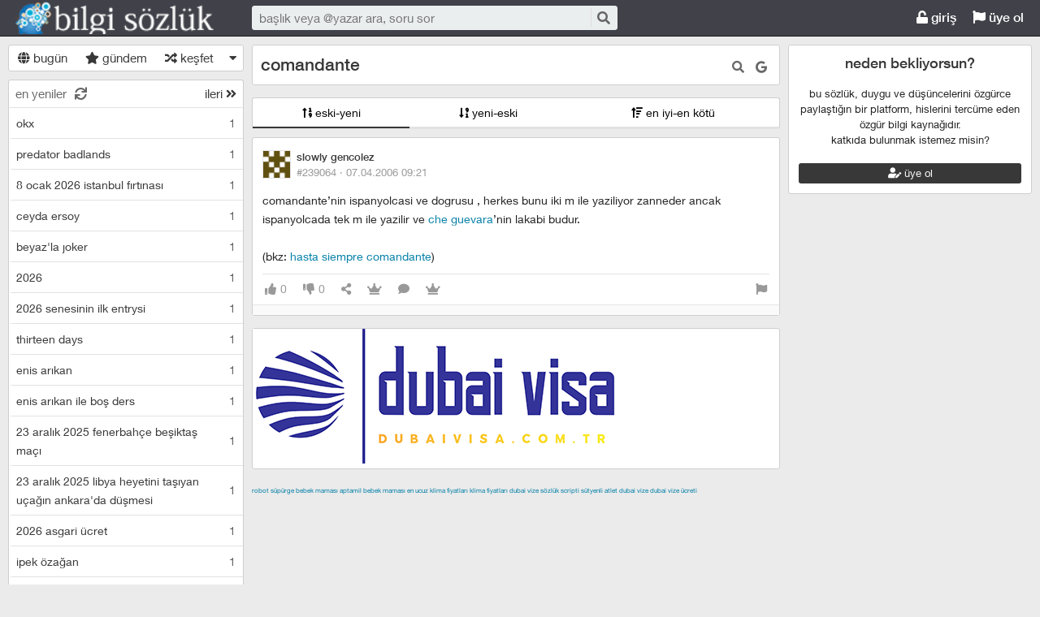

--- FILE ---
content_type: text/html; charset=utf-8
request_url: https://bilgisozluk.com/comandante--68676
body_size: 8921
content:

<!DOCTYPE html>
<html lang="tr" class="logon">
<head><meta charset="utf-8" /><link rel="shortcut icon" href="/upload/favicon.png" /><link href="/kutuphane/css/bootstrap.min.css" rel="stylesheet" /><link href="/kutuphane/css/social.css" media="screen" rel="stylesheet" type="text/css" /><link id="sozlukTemasi" href="/kutuphane/css/sozluk_barli.css?v=03adxe1nndlbil1javbos22j" media="screen" rel="stylesheet" type="text/css" /><link id="sozlukTema" href="/kutuphane/css/minimal.css?v=03adxe1nndlbil1javbos22j" media="screen" rel="stylesheet" type="text/css" /><link id="sozlukTema2" href="/kutuphane/css/tema.css" media="screen" rel="stylesheet" type="text/css" /><link href="/kutuphane/css/font-awesome.min.css" rel="stylesheet" /><link href="/kutuphane/css/editor.min.css" rel="stylesheet" /><title>
	comandante - Bilgi Sözlük
</title><meta name="description" content="comandante comandante&amp;#146;nin ispanyolcasi ve dogrusu , herkes bunu iki m ile yaziliyor zanneder ancak ispanyolcada tek m ile yazilir ve &lt;a class=&quot;gbk" /><meta name="robots" content="index,follow" /><meta name="viewport" content="width=device-width, initial-scale=1.0, maximum-scale=1.0, user-scalable=no" />
    <!--[if lt IE 9]><script type="text/javascript" src="/kutuphane/js/html5shiv.js"></script><![endif]-->
    <!--[if lt IE 9]><script type="text/javascript" src="/kutuphane/js/respond.min.js"></script><![endif]-->   
    <meta property="og:type" content="article" /><meta property="twitter:card" content="summary" /><meta content="always" name="referrer" />
    <script src="/kutuphane/js/jquery-2.1.4.min.js"></script>
	<script src="/kutuphane/js/jquery.validate.js"></script>
    <script src="/kutuphane/js/ismobile.min.js"></script>
	<link href="/kutuphane/gifplayer/gifplayer.css" rel="stylesheet" />
    <script src="/kutuphane/gifplayer/jquery.gifplayer.unm.js"></script>
	<meta property="og:site_name" content="sozluk" /><meta property="og:image" content="/upload/social-logo.png" /><meta property="twitter:image" content="/upload/social-logo.png" /><link rel="alternate" type="application/rss+xml" href="/RSS.ashx" /><meta name="dmca-site-verification" content="VWdTbTBqMS9oT0hhUVZOdEYvVW9DcVdCR3RFYWZUZk50bGhPbW5abWtCST01" /><meta name="keywords" content="comandante" /></head>

<body class=" logged">
    
    <script type="application/ld+json">{"@context" : "http://schema.org","@type" : "WebSite","name" : "Bilgi Sözlük","url" : "bilgisozluk.com"}
    </script>
    <div class="main">

        <header class="main_header headroom">
            <ul>
                <li id="logotipo">
                    <h2><a href="https://bilgisozluk.com" title="Bir şeyi çok istiyorsanız yapabilecekleriniz sizi şaşırtır!">Bilgi Sözlük</a></h2>
                </li>
                <li id="search_bar">
                    <div>
                        <form action="/arama" method="get" id="getir_form">
                            <input id="search_input" type="text" name="q" placeholder="başlık veya @yazar ara, soru sor" data-provide="typeahead" />
                            <button style="overflow: visible !important; height: 0 !important; width: 0 !important; margin: 0 !important; border: 0 !important; padding: 0 !important; display: block !important;" type="submit" name="source" value="enter" />
                            <button type="submit" id="search_button" name="source" value="button" title="ara"><i class="fa fa-search"></i></button>
                        </form>
                    </div>
                </li>
                <li id="top_buttons">
                    <ul class="top_buttons">
                        <li id="basliklar_toggle" class="only-on-mobile"><a id="basliklar_toggle_link" href="#"><i class="fa fa-list"></i></a></li>
                        <li class="only-on-mobile search-opener"><a href="#" id="search-opener"><i class="fa fa-search"></i><i class="fa fa-times"></i></a></li>
                        
                        <li><a class="link-button" id="ahrefuyegiris" href="/uye/giris"><i class="fa fa-unlock"></i> giriş</a></li>
                        <li><a class="link-button" href="/uye/kayit"><i class="fa fa-flag"></i> üye ol</a></li> 
                        
                    </ul>
                </li>
            </ul>

            
            <!--üst kategori
            <div class="category-conteiner">
                <ul><li><a href="/liste/kategori.aspx?page=1&kid=1" class="ust-kategoriler-bari left-frame-mode-changer w sf v p"><span>#genel</span></a></li>
					<li class="category-opener">
                        <ul id="cat-menu" class="category-response">
                            <li id="category-button"><a>...diğer</a></li>
                        </ul>
                    </li>
                </ul>
            </div>
            -->
            

        </header>
        <div class="bottom">
            
            <nav class="left" id="bgleft">
    
<div class="mode-select">
    <ul class="">
        <li><a id="abugun" class="left-frame-mode-changer" href="/liste/bugun.aspx"><i class="fa fa-globe"></i> bugün</a></li>
        <li><a id="agundem" class="left-frame-mode-changer" href="/liste/populer.aspx"><i class="fa fa-star"></i> gündem</a></li>
        <li><a id="arastgele" class="left-frame-mode-changer" href="/liste/rastgele.aspx"><i class="fa fa-random"></i> keşfet</a></li>
        <li class="floating_opener">
            <a href="#" class="mode-selector-link"><i class="fa fa-caret-down"></i></a>
            <ul class="floating">
                <li><a class="left-frame-mode-changer" href="/liste/debe.aspx">debe</a></li>
                <li><a class="left-frame-mode-changer" href="/liste/kategoriler.aspx">kategoriler</a></li>
                <li><a class="left-frame-mode-changer" href="/liste/etiketler.aspx">etiketler</a></li>
                <li><a class="left-frame-mode-changer" href="/liste/ukdeler.aspx">ukdeler</a></li>
            </ul>
        </li>
    </ul>
</div>

                <div class="hd">
                    <ul class="featured top_pager" id="featured">
                        <li class="sf_desc">
                            <a href="/liste/yeniler.aspx" class="link-button sfl subscribe-latest-entries latest-entry-closed sf_section left-frame-sfl" id="sf_section" data-latest-entry="15817365"><span class="letters">en yeniler</span><span class="news">0</span><i class="fa fa-sync"></i></a>
                        </li>

                        <li class="pager_short"><a href="/liste/yeniler.aspx?page=2" class="sflnext sfl sfpager">ileri <i class="fa fa-angle-double-right"></i></a></li>
                    </ul>
                </div>
                <ul class="lst mode-yeniler" id="solframe" itemscope="itemscope" itemtype="http://schema.org/SiteNavigationElement">

                    <li class="bl"><a itemprop="url" title="okx" href="/okx--272829" class="w ajax sf v p" data-id="272829">
                        <span class="title-section">okx</span><span>1</span></a></li>
                    
                    <li class="bl"><a itemprop="url" title="predator badlands" href="/predator-badlands--272828" class="w ajax sf v p" data-id="272828">
                        <span class="title-section">predator badlands</span><span>1</span></a></li>
                    
                    <li class="bl"><a itemprop="url" title="8 ocak 2026 istanbul fırtınası" href="/8-ocak-2026-istanbul-firtinasi--272827" class="w ajax sf v p" data-id="272827">
                        <span class="title-section">8 ocak 2026 istanbul fırtınası</span><span>1</span></a></li>
                    
                    <li class="bl"><a itemprop="url" title="ceyda ersoy" href="/ceyda-ersoy--272826" class="w ajax sf v p" data-id="272826">
                        <span class="title-section">ceyda ersoy</span><span>1</span></a></li>
                    
                    <li class="bl"><a itemprop="url" title="beyaz'la joker" href="/beyazla-joker--272825" class="w ajax sf v p" data-id="272825">
                        <span class="title-section">beyaz'la joker</span><span>1</span></a></li>
                    
                    <li class="bl"><a itemprop="url" title="2026" href="/2026--272824" class="w ajax sf v p" data-id="272824">
                        <span class="title-section">2026</span><span>1</span></a></li>
                    
                    <li class="bl"><a itemprop="url" title="2026 senesinin ilk entrysi" href="/2026-senesinin-ilk-entrysi--272823" class="w ajax sf v p" data-id="272823">
                        <span class="title-section">2026 senesinin ilk entrysi</span><span>1</span></a></li>
                    
                    <li class="bl"><a itemprop="url" title="thirteen days" href="/thirteen-days--272822" class="w ajax sf v p" data-id="272822">
                        <span class="title-section">thirteen days</span><span>1</span></a></li>
                    
                    <li class="bl"><a itemprop="url" title="enis arıkan" href="/enis-arikan--272821" class="w ajax sf v p" data-id="272821">
                        <span class="title-section">enis arıkan</span><span>1</span></a></li>
                    
                    <li class="bl"><a itemprop="url" title="enis arıkan ile boş ders" href="/enis-arikan-ile-bos-ders--272820" class="w ajax sf v p" data-id="272820">
                        <span class="title-section">enis arıkan ile boş ders</span><span>1</span></a></li>
                    
                    <li class="bl"><a itemprop="url" title="23 aralık 2025 fenerbahçe beşiktaş maçı" href="/23-aralik-2025-fenerbahce-besiktas-maci--272819" class="w ajax sf v p" data-id="272819">
                        <span class="title-section">23 aralık 2025 fenerbahçe beşiktaş maçı</span><span>1</span></a></li>
                    
                    <li class="bl"><a itemprop="url" title="23 aralık 2025 libya heyetini taşıyan uçağın ankara'da düşmesi" href="/23-aralik-2025-libya-heyetini-tasiyan-ucagin-ankarada-dusmesi--272818" class="w ajax sf v p" data-id="272818">
                        <span class="title-section">23 aralık 2025 libya heyetini taşıyan uçağın ankara'da düşmesi</span><span>1</span></a></li>
                    
                    <li class="bl"><a itemprop="url" title="2026 asgari ücret" href="/2026-asgari-ucret--272817" class="w ajax sf v p" data-id="272817">
                        <span class="title-section">2026 asgari ücret</span><span>1</span></a></li>
                    
                    <li class="bl"><a itemprop="url" title="ipek özağan" href="/ipek-ozagan--272816" class="w ajax sf v p" data-id="272816">
                        <span class="title-section">ipek özağan</span><span>1</span></a></li>
                    
                    <li class="bl"><a itemprop="url" title="gül tut" href="/gul-tut--272815" class="w ajax sf v p" data-id="272815">
                        <span class="title-section">gül tut</span><span>1</span></a></li>
                    
                    <li class="bl"><a itemprop="url" title="burak can aras" href="/burak-can-aras--272814" class="w ajax sf v p" data-id="272814">
                        <span class="title-section">burak can aras</span><span>1</span></a></li>
                    
                    <li class="bl"><a itemprop="url" title="asena keskinci" href="/asena-keskinci--272813" class="w ajax sf v p" data-id="272813">
                        <span class="title-section">asena keskinci</span><span>1</span></a></li>
                    
                    <li class="bl"><a itemprop="url" title="tuğyan ülkem gülter" href="/tugyan-ulkem-gulter--272812" class="w ajax sf v p" data-id="272812">
                        <span class="title-section">tuğyan ülkem gülter</span><span>2</span></a></li>
                    
                    <li class="bl"><a itemprop="url" title="8 aralık 2025 antalya depremi" href="/8-aralik-2025-antalya-depremi--272811" class="w ajax sf v p" data-id="272811">
                        <span class="title-section">8 aralık 2025 antalya depremi</span><span>1</span></a></li>
                    
                    <li class="bl"><a itemprop="url" title="hep yeni kal" href="/hep-yeni-kal--272810" class="w ajax sf v p" data-id="272810">
                        <span class="title-section">hep yeni kal</span><span>1</span></a></li>
                    
                    <li class="bl"><a itemprop="url" title="hazal türesan" href="/hazal-turesan--272809" class="w ajax sf v p" data-id="272809">
                        <span class="title-section">hazal türesan</span><span>1</span></a></li>
                    
                    <li class="bl"><a itemprop="url" title="hediye çeki" href="/hediye-ceki--272808" class="w ajax sf v p" data-id="272808">
                        <span class="title-section">hediye çeki</span><span>1</span></a></li>
                    
                    <li class="bl"><a itemprop="url" title="1 aralık 2025 fenerbahçe galatasaray maçı" href="/1-aralik-2025-fenerbahce-galatasaray-maci--272807" class="w ajax sf v p" data-id="272807">
                        <span class="title-section">1 aralık 2025 fenerbahçe galatasaray maçı</span><span>1</span></a></li>
                    
                    <li class="bl"><a itemprop="url" title="11. yargı paketi" href="/11-yargi-paketi--272806" class="w ajax sf v p" data-id="272806">
                        <span class="title-section">11. yargı paketi</span><span>4</span></a></li>
                    
                    <li class="bl"><a itemprop="url" title="sekizinci aile" href="/sekizinci-aile--272805" class="w ajax sf v p" data-id="272805">
                        <span class="title-section">sekizinci aile</span><span>1</span></a></li>
                    
                    <li class="bl"><a itemprop="url" title="24 kasım 2025 komisyon heyetinin imralı'ya gitmesi" href="/24-kasim-2025-komisyon-heyetinin-imraliya-gitmesi--272804" class="w ajax sf v p" data-id="272804">
                        <span class="title-section">24 kasım 2025 komisyon heyetinin imralı'ya gitmesi</span><span>1</span></a></li>
                    
                    <li class="bl"><a itemprop="url" title="gates of olympus" href="/gates-of-olympus--272803" class="w ajax sf v p" data-id="272803">
                        <span class="title-section">gates of olympus</span><span>1</span></a></li>
                    
                    <li class="bl"><a itemprop="url" title="viessmann" href="/viessmann--272802" class="w ajax sf v p" data-id="272802">
                        <span class="title-section">viessmann</span><span>1</span></a></li>
                    
                    <li class="bl"><a itemprop="url" title="15 kasım 2025 türkiye bulgaristan maçı" href="/15-kasim-2025-turkiye-bulgaristan-maci--272801" class="w ajax sf v p" data-id="272801">
                        <span class="title-section">15 kasım 2025 türkiye bulgaristan maçı</span><span>1</span></a></li>
                    
                    <li class="bl"><a itemprop="url" title="diz kireci" href="/diz-kireci--272800" class="w ajax sf v p" data-id="272800">
                        <span class="title-section">diz kireci</span><span>0</span></a></li>
                    
                    <li class="bl"><a itemprop="url" title="menisküs" href="/meniskus--272799" class="w ajax sf v p" data-id="272799">
                        <span class="title-section">menisküs</span><span>0</span></a></li>
                    
                    <li class="bl"><a itemprop="url" title="bu defa başka" href="/bu-defa-baska--272798" class="w ajax sf v p" data-id="272798">
                        <span class="title-section">bu defa başka</span><span>1</span></a></li>
                    
                    <li class="bl"><a itemprop="url" title="11 kasım 2025 tsk kargo uçağının düşmesi" href="/11-kasim-2025-tsk-kargo-ucaginin-dusmesi--272797" class="w ajax sf v p" data-id="272797">
                        <span class="title-section">11 kasım 2025 tsk kargo uçağının düşmesi</span><span>3</span></a></li>
                    
                    <li class="bl"><a itemprop="url" title="organize işler karun hazinesi" href="/organize-isler-karun-hazinesi--272796" class="w ajax sf v p" data-id="272796">
                        <span class="title-section">organize işler karun hazinesi</span><span>1</span></a></li>
                    
                    <li class="bl"><a itemprop="url" title="8 kasım 2025 dilovası kozmetik fabrikası yangını" href="/8-kasim-2025-dilovasi-kozmetik-fabrikasi-yangini--272795" class="w ajax sf v p" data-id="272795">
                        <span class="title-section">8 kasım 2025 dilovası kozmetik fabrikası yangını</span><span>1</span></a></li>
                    
                    <li class="bl"><a itemprop="url" title="5 kasım 2025 ajax galatasaray maçı" href="/5-kasim-2025-ajax-galatasaray-maci--272794" class="w ajax sf v p" data-id="272794">
                        <span class="title-section">5 kasım 2025 ajax galatasaray maçı</span><span>2</span></a></li>
                    
                    <li class="bl"><a itemprop="url" title="demirtaş'ın tahliyesi türkiye için hayırlı olacaktır" href="/demirtasin-tahliyesi-turkiye-icin-hayirli-olacaktir--272793" class="w ajax sf v p" data-id="272793">
                        <span class="title-section">demirtaş'ın tahliyesi türkiye için hayırlı olacaktır</span><span>1</span></a></li>
                    
                    <li class="bl"><a itemprop="url" title="tufan erhürman" href="/tufan-erhurman--272792" class="w ajax sf v p" data-id="272792">
                        <span class="title-section">tufan erhürman</span><span>1</span></a></li>
                    
                    <li class="bl"><a itemprop="url" title="kemal memişoğlu" href="/kemal-memisoglu--272791" class="w ajax sf v p" data-id="272791">
                        <span class="title-section">kemal memişoğlu</span><span>1</span></a></li>
                    
                    <li class="bl"><a itemprop="url" title="27 ekim 2025 balıkesir depremi" href="/27-ekim-2025-balikesir-depremi--272790" class="w ajax sf v p" data-id="272790">
                        <span class="title-section">27 ekim 2025 balıkesir depremi</span><span>2</span></a></li>
                    
                    <li class="bl"><a itemprop="url" title="keir starmer" href="/keir-starmer--272789" class="w ajax sf v p" data-id="272789">
                        <span class="title-section">keir starmer</span><span>1</span></a></li>
                    
                    <li class="bl"><a itemprop="url" title="25 ekim 2025 istanbul yağmuru" href="/25-ekim-2025-istanbul-yagmuru--272788" class="w ajax sf v p" data-id="272788">
                        <span class="title-section">25 ekim 2025 istanbul yağmuru</span><span>1</span></a></li>
                    
                    <li class="bl"><a itemprop="url" title="düşük maaşın sebebi emeklilerin ölmemesi" href="/dusuk-maasin-sebebi-emeklilerin-olmemesi--272787" class="w ajax sf v p" data-id="272787">
                        <span class="title-section">düşük maaşın sebebi emeklilerin ölmemesi</span><span>1</span></a></li>
                    
                    <li class="bl"><a itemprop="url" title="24 ekim 2025 chp kurultay davası" href="/24-ekim-2025-chp-kurultay-davasi--272786" class="w ajax sf v p" data-id="272786">
                        <span class="title-section">24 ekim 2025 chp kurultay davası</span><span>1</span></a></li>
                    
                    <li class="bl"><a itemprop="url" title="mobius" href="/mobius--272785" class="w ajax sf v p" data-id="272785">
                        <span class="title-section">mobius</span><span>1</span></a></li>
                    
                    <li class="bl"><a itemprop="url" title="23 ekim 2025 fenerbahçe stuttgart maçı" href="/23-ekim-2025-fenerbahce-stuttgart-maci--272784" class="w ajax sf v p" data-id="272784">
                        <span class="title-section">23 ekim 2025 fenerbahçe stuttgart maçı</span><span>1</span></a></li>
                    
                    <li class="bl"><a itemprop="url" title="22 ekim 2025 galatasaray bodo glimt maçı" href="/22-ekim-2025-galatasaray-bodo-glimt-maci--272783" class="w ajax sf v p" data-id="272783">
                        <span class="title-section">22 ekim 2025 galatasaray bodo glimt maçı</span><span>1</span></a></li>
                    
                    <li class="bl"><a itemprop="url" title="aile bir imtihandır" href="/aile-bir-imtihandir--272782" class="w ajax sf v p" data-id="272782">
                        <span class="title-section">aile bir imtihandır</span><span>1</span></a></li>
                    
                    <li class="bl"><a itemprop="url" title="18 ekim 2025 öcalan'a özgürlük yürüyüşü" href="/18-ekim-2025-ocalana-ozgurluk-yuruyusu--272781" class="w ajax sf v p" data-id="272781">
                        <span class="title-section">18 ekim 2025 öcalan'a özgürlük yürüyüşü</span><span>1</span></a></li>
                    
                    <li class="bl"><a itemprop="url" title="sahtekarlar" href="/sahtekarlar--272780" class="w ajax sf v p" data-id="272780">
                        <span class="title-section">sahtekarlar</span><span>2</span></a></li>
                    
                </ul>
                <div class="hd of_bottom">
                    <ul class="featured bottom_pager">
                        <li class="pager_short"><a href="/liste/yeniler.aspx?page=2" class="link-button sflnext sfl sfpager">ileri <i class="fa fa-angle-double-right"></i></a></li>
                    </ul>
                </div>
            </nav>
                 
            <div class="middle" id="bgmain">
                

<div itemscope itemtype="http://schema.org/Article" class="entries_main fixed">


<div class="modal"  style="display:none;" id="sozlukmodal" tabindex="-1" role="dialog" aria-labelledby="myModalLabel">
    <div class="modal-dialog" role="document">
        <div class="modal-content">
            <div class="modal-header">
                <button type="button" class="close" data-dismiss="modal" aria-label="Close"><span aria-hidden="true">&times;</span></button>
                <h4 class="modal-title">favori listesi</h4>
            </div>
            <div class="modal-body">
            </div>
            <div class="modal-footer">
                <button type="button" class="btn btn-default" data-dismiss="modal">Kapat</button>
            </div>
        </div>
    </div>
</div>



<div class="modal" style="display:none;" id="modalBaslikTasima" tabindex="-1" role="dialog" aria-labelledby="myModalLabel">
    <div class="modal-dialog" role="document">
        <div class="modal-content">
            <div class="modal-header">
                <button type="button" class="close" data-dismiss="modal" aria-label="Close"><span aria-hidden="true">&times;</span></button>
                <h4 class="modal-title">başlık taşıma</h4>
            </div>
            <div class="modal-body">
                <form id="formBaslikTasima" name="formBaslikTasima">
                    <input type="hidden" name="esklibaslikid" id="esklibaslikid" value="0" />
                    <div class="form-group">
                        <label>taşınacak Başlık ID</label>
                        <input type="text" name="tasinacakbaslikid" id="tasinacakbaslikid" required="required" class="form-control" />
                    </div>
                    <div class="form-group">
                        <label>sebep :</label>
                        <textarea id="tasimasebepnedir" name="tasimasebepnedir" class="form-control"></textarea>
                    </div>
                    <button type="button" onclick="sistem.baslik.baslikiTasimaYap();" class="btn btn-info" style="color: black;"><i class="fas fa-external-link-alt"></i> taşı</button>
                </form>

            </div>
            <div class="modal-footer">
                <button type="button" class="btn btn-default" data-dismiss="modal">Kapat</button>
            </div>
        </div>
    </div>
</div>


<div class="modal" id="myModal" style="display:none;" tabindex="-1" role="dialog" aria-labelledby="myModalLabel">
    <div class="modal-dialog" role="document">
        <div class="modal-content">
            <div class="modal-header">
                <button type="button" class="close" data-dismiss="modal" aria-label="Close"><span aria-hidden="true">&times;</span></button>
                <h4 class="modal-title">entry işlemleri</h4>
            </div>
            <div class="modal-body">
                <form>
                    <fieldset>
                        <legend>statü değişimi</legend>
                        <select id="statu" name="statu">
                            <option value="x">---- seç ----</option>
                            <option value="1">onaylı</option>
                            <option value="3">silinmiş</option>
                            <option value="0">onaysız</option>
                        </select>
                        <button type="button" onclick="sistem.entry.setstatu();" style="color: black;"><i class="fa fa-save"></i> kaydet</button>
                    </fieldset>
                </form>
                <hr />
                <form>
                    <fieldset>
                        <legend>taşıma</legend>
                        <div class="form-group">
                            <label>başlık id</label>
                            <input type="text" id="bid" name="bid" placeholder="taşınacak başlık numarası" />
                            <button id="bidsave" onclick="sistem.entry.tasi();" type="button" style="color: black;"><i class="fa fa-save"></i> kaydet</button>
                        </div>

                    </fieldset>
                </form>
            </div>
            <div class="modal-footer">
                <button type="button" class="btn btn-default" data-dismiss="modal">Kapat</button>
            </div>
        </div>
    </div>
</div>
						
        <header class="white_section entries_section title_header">
            <div class="title-actions">
                <a href="#" rel="nofollow" class="link in-title-search" title="başlık içinde ara"><i class="fa fa-search"></i></a>

                <form method="get" class="in-title-search-form"><input placeholder="aranacak kelime" type="text" name="search"></form>


                
                <a class="link" href="https://www.google.com.tr/search?q=comandante" title="başlığı google'da ara" rel="nofollow" target="_blank"><i class="fab fa-google"></i></a>
            
			  
 
				
			</div>
            <h1 itemprop="name" class="title" id="title"><a href="/comandante--68676" title="comandante" class="ajax"><span id="titleyazi">comandante</span></a></h1>
            <form id="baslikDuzenleme" style="display:none;">
<input type="text" id="title1" name="baslik" maxlength="250" value="comandante" />

<select id="kategori" name="kategori">
				<option value="1"  selected="selected" >genel</option><option value="2"  >Kaza</option><option value="3"  >Sosyal Medya</option><option value="4"  >Cinsellik</option><option value="5"  >Müzik</option><option value="6"  >Spor</option><option value="7"  >Siyaset</option><option value="8"  >Dizi</option><option value="9"  >Sinema</option><option value="10"  >Moda</option><option value="11"  >Bilgisayar Oyunu</option><option value="12"  >Askeri</option><option value="13"  >Yemek</option><option value="14"  >Bilgi Sözlük</option><option value="15"  >Cep Telefonu</option><option value="16"  >Ekonomi</option><option value="17"  >Teknoloji</option><option value="18"  >Gıda</option><option value="20"  >Sağlık</option><option value="21"  >Sanat</option><option value="22"  >Kripto Para</option><option value="23"  >Hukuk</option><option value="24"  >Din</option><option value="25"  >Bilim</option><option value="26"  >Tiyatro</option><option value="27"  >Televizyon</option><option value="28"  >Magazin</option><option value="29"  >İnternet</option><option value="30"  >Doğa</option><option value="31"  >Medya</option><option value="32"  >Kitap</option><option value="33"  >Adalet</option><option value="34"  >İlişki</option><option value="35"  >Burç</option><option value="36"  >Eğitim</option><option value="37"  >Alışveriş</option><option value="39"  >Edebiyat</option><option value="40"  >Şiir</option><option value="41"  >Haber</option>
				</select>

                <button type="button" class="but cancel" onclick="sistem.baslik.kapat();">iptal et</button>
                <button class="but" type="button" onclick="sistem.baslik.kaydet('68676');"><i class="fa fa-save"></i> kaydet</button>
            </form>
        </header>

		<div class="index-header center">
                    <ul class="selector">
                        
                        <li><a href="/comandante--68676?siralama=eskiyeni" class="link-button ajax selected"><i class="fas fa-sort-numeric-up"></i> eski-yeni</a></li><li><a href="/comandante--68676?siralama=yenieski" class="link-button ajax"><i class="fas fa-sort-numeric-down-alt"></i> yeni-eski</a></li><li><a href="/comandante--68676?siralama=eniyienkotu" class="link-button ajax"><i class="fas fa-sort-amount-up"></i> en iyi-en kötü</a></li>
                        
                    </ul>
                </div>
        <div class="entries_section entries_section_main">

            
<div id="reklamAlanimiz">

</div>				
            <div class="entries" id="entries">

                <article class="entry-object small individual-view" id="e239064" itemscope itemtype="http://schema.org/Article" data-entry='{"id":239064,"user":{"id":11730,"username":"slowly gencolez"}}'>

                    <div class="entry_header">
                        <header class="dateauthor">
                            <a href="/y/11730" data-userid="11730" class="hop avatar_container">
                                <img class="avatar" width="35" height="35" src="/upload/avatar/profil.jpg?v=2?w=120" alt="slowly gencolez"></a>
                            <a href="/y/11730" class="hop" itemprop="author" itemscope itemtype="http://schema.org/Person"><b itemprop="name">slowly gencolez</b></a>

                            <div class="date-permalink">
                                <a href="/comandante---239064" class=" permalink ajax">#239064 &middot; <time datetime="7.04.2006 06:21:00">07.04.2006 09:21</time> </a></div>

						</header>

                        <div class="entry-tags"></div>
                    </div>
                    <div class="entry_text edit-placeholder entryGovdesi" itemprop="articleBody">comandante&#146;nin ispanyolcasi ve dogrusu , herkes bunu iki m ile yaziliyor zanneder ancak ispanyolcada tek m ile yazilir ve <a class="gbkz" href='/arama/?b=che guevara'>che guevara</a>&#146;nin lakabi budur.<br><br>(bkz: <a class="bkz" href="/arama/?b=hasta siempre comandante">hasta siempre comandante</a>)</div>
<footer class="entry_menu">
                <div>
                    <div>
                        
                         <button class="vt" title="entry beğeni sayısı">
                            <i class="fa fa-thumbs-up"></i><span>0</span>
                        </button>
                        <button class="vt" title="eksi oy sayısı">
                            <i class="fa fa-thumbs-down"></i><span>0</span>
                        </button>
                        
                        <button data-action="share" title="paylaş" data-href="https://bilgisozluk.com/e/239064">
                            <i class="fa fa-share-alt"></i><span></span>
                        </button>
                        
                        
                        <button title="favori sayısı">
                            <i class="fas fa-crown"></i><span></span>
                        </button>
                        
						 <a class="comment ajax ajax-binded" rel="nofollow" data-action="comment" title="yorumla" href="/e/239064"><i class="fa fa-comment"></i><span></span></a>

                        
<button onclick="sistem.getFavlayanlar('239064');" title="favorileyenler"><i class="fas fa-crown"></i></button>

<button class="float-right" type="button" title="entry şikayet" onclick="window.location.href='/iletisim?e=239064';"><i class="fa fa-flag"></i></button>
						
                    </div>
                </div>
            </footer>
                    <div class="share-menu" data-api="239064" data-id="#239064">
                        <div><a class="share-icon share-facebook" title="facebook'ta paylaş" rel="nofollow" href="https://www.facebook.com/sharer/sharer.php?u=https://bilgisozluk.com/e/239064"><i class="icon-social-facebook"></i></a></div>
                        <div><a class="share-icon share-twitter" title="twitter'da paylaş" rel="nofollow" href="https://twitter.com/intent/tweet?url=https://bilgisozluk.com/e/239064"><i class="icon-social-twitter"></i></a></div>
                        <div><a class="share-icon share-whatsapp" title="whatsapp'ta paylaş" rel="nofollow" href="whatsapp://send?text=https://bilgisozluk.com/e/239064"><i class="icon-social-whatsapp"></i></a></div>
                    </div>
<form class="send-message" action="/api/api.ashx?istek=ozelmesajgonder">
                <input type="hidden" name="alici" value="11730">
                <div>
                    <textarea name="message">[ebkz]239064[/ebkz]</textarea></div>
                <button type="submit" title="gönder">
                    <i class="fa fa-paper-plane"></i>
                </button>
            </form>
<!--Yorumlar-->
    <div class="entry-comments" id="entry-comments">
	
        
    </div>

                    <!--Yorumlar-->
                </article>
								
                
                <div class="white_section entries_section">
<a href="https://dubaivisa.com.tr"><img src="/logo-dubai.png" /></a>
                </div>
            </div>
            
        </div>



<style>
#gorunmeyen_linkler {
  -webkit-user-select: none;
  -moz-user-select: none;
  -ms-user-select: none;
  user-select: none;    
}
#gorunmeyen_linkler a{
cursor: default;
outline: 0;
color:#ebebeb;
font-weight: normal;
font-style: normal;
text-decoration: none;
}
#gorunmeyen_linkler a:hover{
outline: 0;
color:#ebebeb;
font-weight: normal;
font-style: normal;
text-decoration: none;
}
#gorunmeyen_linkler a:active{
outline: 0;
color:#ebebeb;
font-weight: normal;
font-style: normal;
text-decoration: none;
}
#gorunmeyen_linkler a:visited{
outline: 0;
color:#ebebeb;
font-weight: normal;
font-style: normal;
text-decoration: none;
}
</style>

		
		<div id="gorunurlinkler" style="font-size:8px;">
<a href="https://mayyo.com/robot-supurge/" target="blank" title="robot süpürge, fiyatları, ucuz">robot süpürge</a>
<a href="https://mayyo.com/bebek-mamasi/" target="blank" title="bebek maması">bebek maması</a>
<a href="https://mayyo.com/bebek-mamasi/aptamil,257" target="blank" title="aptamil bebek maması">aptamil bebek maması</a>
<a href="https://mayyo.com/klima/" target="blank" title="en ucuz klima fiyatları">en ucuz klima fiyatları</a>
<a href="https://mayyo.com/klima/" target="blank" title="klima fiyatları">klima fiyatları</a>
<a href="https://dubaivisa.com.tr" title="dubai vize">dubai vize</a>
		    <a href="http://sozlukyazilimi.com" title="sözlük scripti">sözlük scripti</a>&nbsp;<a href="https://mayyo.com/kadin-atlet-fanila/en-ucuz-bpc-selection-sutyenli-atlet-b-cup-siyah-32515078-fiyatlari,65370" title="sütyenli atlet">sütyenli atlet</a>&nbsp;<a href="https://dubaivisa.com.tr" title="dubai vize">dubai vize</a>&nbsp;<a href="https://dubaivisa.com.tr/dubai-vize-ucretleri" title="dubai vize ücreti">Dubai Vize Ücreti</a>&nbsp;
		</div>
		
		<div id="gorunmeyen_linkler">
        <a href="https://anadil.net/Kategori/izmir-escort/1" title="izmir escort">izmir escort</a>&nbsp;<a href="https://mamacik.com" title="maltepe escort" target="blank">maltepe escort</a>&nbsp;<a href="https://anadil.net" title="buca escort">buca escort</a>&nbsp;<a href="https://anadil.net" title="denizli escort">denizli escort</a>&nbsp;<a href="https://anadil.net/Kategori/cigli-escort/39" title="çiğli escort">çiğli escort</a>&nbsp;<a href="http://mamacik.com/Kategori/Çekmeköy-escort/13" title="çekmeköy escort">çekmeköy escort</a>
<a href="http://mamacik.com/Kategori/anadolu-yakasi-escort/76" title="Anadolu Yakası Escort">Anadolu Yakası Escort</a>&nbsp;<a href="https://anadil.net" title="istanbul escort">istanbul escort</a>
<a href="https://anadil.net" title="şişli escort">şişli escort</a>
<a href="https://anadil.net" title="esenyurt escort">esenyurt escort</a>
<a href="https://anadil.net" title="beylikdüzü escort">beylikdüzü escort</a>&nbsp;
		</div>

     

    </div>
    



                
                <div class="right-section">
<div class="right-box invite-to-sozluky with-padding"><center><h2><span>neden bekliyorsun?</span></h2><br>bu sözlük, duygu ve düşüncelerini özgürce paylaştığın bir platform, hislerini tercüme eden özgür bilgi kaynağıdır.<br>katkıda bulunmak istemez misin?<br><br><p><a href="/uye/kayit" class="but btn-block"><i class="fas fa-user-edit"></i> üye ol</a></p></center></div>
<div id='div-google-adsense' style='width: 300px; height:9000px; max-height: 900px; margin-bottom: 10px; margin-left: auto; margin-right: auto;'>

</div>


                    <div class="right-box duyurular">
    <h2>
        <span class="pager_short"><a href="/duyuru/yeni" rel="nofollow" title="yeni duyuru" style="font-size: 11px;"><i class="fa fa-asterisk"></i></a></span>
        <span><a href="/duyurular"><i class="fa fa-bullhorn"></i> duyurular</a></span>
    </h2>
                        <div class="duyurular">
                            
                            <div class="duyuru"><a href="/duyuru/bilgi-sozluk-v5--18" class="ajax" title="bilgi sözlük v5"><span class="count">1 <i class="fa fa-comment"></i></span>bilgi sözlük v5</a></div>
                            
                            <div class="duyuru"><a href="/duyuru/bilgi-sozluk-android-uygulamasi-hk--17" class="ajax" title="bilgi sözlük android uygulaması hk"><span class="count">1 <i class="fa fa-comment"></i></span>bilgi sözlük android uygulaması hk</a></div>
                            
                            <div class="duyuru"><a href="/duyuru/sozlukte-basgosteren-reklamlar-hk--15" class="ajax" title="sözlük'te başgösteren reklamlar hk."><span class="count">1 <i class="fa fa-comment"></i></span>sözlük'te başgösteren reklamlar hk.</a></div>
                            
                            <div class="duyuru"><a href="/duyuru/sozlukte-basgosteren-reklamlar-hk--14" class="ajax" title="sözlük'te başgösteren reklamlar hk."><span class="count">1 <i class="fa fa-comment"></i></span>sözlük'te başgösteren reklamlar hk.</a></div>
                            
                            <div class="duyuru"><a href="/duyuru/kesinti-hk--13" class="ajax" title="kesinti hk"><span class="count">1 <i class="fa fa-comment"></i></span>kesinti hk</a></div>
                            
                        </div>
                    </div>
					
					
                </div>
                    

            </div>
        </div>
    </div>
    <footer class="dip footer">
        <div class="row">

            <a href="https://bilgisozluk.com" class="link-button">Bilgi Sözlük</a>
            <a href="/iletisim" rel="nofollow" class="link-button">iletişim</a>
           <a href="/kurallar_2" class="link-button">kurallar</a>
<a href="/kullanici-sozlesmesi_3" class="link-button">kullanıcı sözleşmesi</a>
<a href="/sozluk-gizlilik-politikasi_4" class="link-button">gizlilik politikası</a>
<a href="/yoneticiler" class="link-button">yönetim kadrosu</a>
<a href="/iletisim" class="link-button">sponsorluk</a>
<a href="/iletisim" class="link-button">bağış</a>

			<!--
			<strong>powered by <a href="https://sozlukyazilimi.com" target="_blank" title="sözlük scripti">sözlük scripti</a></strong>
			-->
        </div>
        <div class="row">
            <a class="circular link-button" style="color:#2196F3;" rel="nofollow" target="_blank" href="https://twitter.com/BilgiSozluk"><i class="fab fa-twitter"></i></a>
			

        </div>
    </footer>

    <a href="#" id="scroll-to-top" title="yukarı"><i class="fa fa-arrow-up"></i></a>
    <script>var bearer = 'oturumkodu';</script>
    <script type="text/javascript" src="//ajax.googleapis.com/ajax/libs/jqueryui/1.11.4/jquery-ui.min.js"></script>
    <script src="/kutuphane/js/bootstrap.min.js"></script>
    <script src="/kutuphane/js/editor.js?v=4"></script>
    <script src="/kutuphane/js/common.min.js"></script>
	<script src="/kutuphane/gifplayer/jquery.gifplayer.js"></script>
    <script src="/Lang/lang-tr.js" id="LangJS"></script>
    <script src="/kutuphane/js/sozluk_unminifiy.js?v=2"></script>
	<script src="/kutuphane/js/ad.js"></script>
	<script src="/kutuphane/js/jquery.lazyload.js"></script>
<script defer src="https://static.cloudflareinsights.com/beacon.min.js/vcd15cbe7772f49c399c6a5babf22c1241717689176015" integrity="sha512-ZpsOmlRQV6y907TI0dKBHq9Md29nnaEIPlkf84rnaERnq6zvWvPUqr2ft8M1aS28oN72PdrCzSjY4U6VaAw1EQ==" data-cf-beacon='{"version":"2024.11.0","token":"ac6638d3b31a41ebbcbac311507b4827","r":1,"server_timing":{"name":{"cfCacheStatus":true,"cfEdge":true,"cfExtPri":true,"cfL4":true,"cfOrigin":true,"cfSpeedBrain":true},"location_startswith":null}}' crossorigin="anonymous"></script>
</body>
</html>

<script src="/kutuphane/js/komutlar.js?v=3"></script>
<script async src="https://www.googletagmanager.com/gtag/js?id=UA-3332457-1"></script>
<script>
  window.dataLayer = window.dataLayer || [];
  function gtag(){dataLayer.push(arguments);}
  gtag('js', new Date());

  gtag('config', 'UA-3332457-1');
</script>



